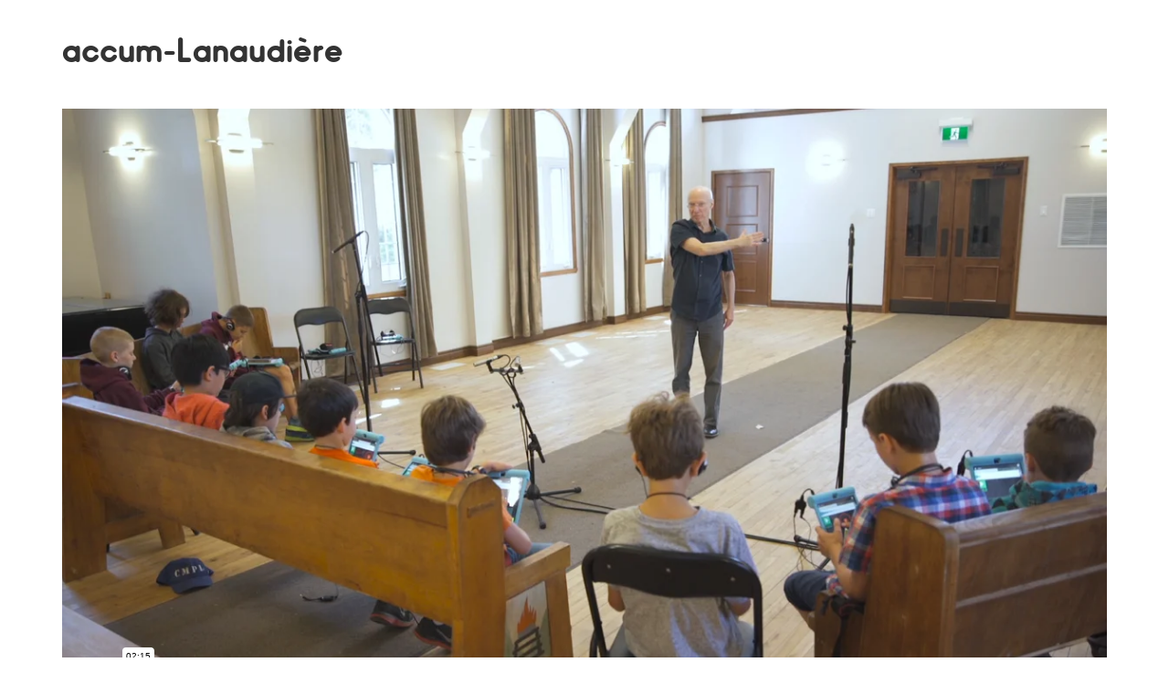

--- FILE ---
content_type: text/html; charset=UTF-8
request_url: https://player.vimeo.com/video/281676648?h=fd1d31469f&dnt=1&app_id=122963
body_size: 6543
content:
<!DOCTYPE html>
<html lang="en">
<head>
  <meta charset="utf-8">
  <meta name="viewport" content="width=device-width,initial-scale=1,user-scalable=yes">
  
  <link rel="canonical" href="https://player.vimeo.com/video/281676648?h=fd1d31469f">
  <meta name="googlebot" content="noindex,indexifembedded">
  
  
  <title>accum-Lanaudière on Vimeo</title>
  <style>
      body, html, .player, .fallback {
          overflow: hidden;
          width: 100%;
          height: 100%;
          margin: 0;
          padding: 0;
      }
      .fallback {
          
              background-color: transparent;
          
      }
      .player.loading { opacity: 0; }
      .fallback iframe {
          position: fixed;
          left: 0;
          top: 0;
          width: 100%;
          height: 100%;
      }
  </style>
  <link rel="modulepreload" href="https://f.vimeocdn.com/p/4.46.25/js/player.module.js" crossorigin="anonymous">
  <link rel="modulepreload" href="https://f.vimeocdn.com/p/4.46.25/js/vendor.module.js" crossorigin="anonymous">
  <link rel="preload" href="https://f.vimeocdn.com/p/4.46.25/css/player.css" as="style">
</head>

<body>


<div class="vp-placeholder">
    <style>
        .vp-placeholder,
        .vp-placeholder-thumb,
        .vp-placeholder-thumb::before,
        .vp-placeholder-thumb::after {
            position: absolute;
            top: 0;
            bottom: 0;
            left: 0;
            right: 0;
        }
        .vp-placeholder {
            visibility: hidden;
            width: 100%;
            max-height: 100%;
            height: calc(1080 / 1920 * 100vw);
            max-width: calc(1920 / 1080 * 100vh);
            margin: auto;
        }
        .vp-placeholder-carousel {
            display: none;
            background-color: #000;
            position: absolute;
            left: 0;
            right: 0;
            bottom: -60px;
            height: 60px;
        }
    </style>

    

    
        <style>
            .vp-placeholder-thumb {
                overflow: hidden;
                width: 100%;
                max-height: 100%;
                margin: auto;
            }
            .vp-placeholder-thumb::before,
            .vp-placeholder-thumb::after {
                content: "";
                display: block;
                filter: blur(7px);
                margin: 0;
                background: url(https://i.vimeocdn.com/video/715484908-6a95655dedb8067cafc184ec04bc0ef11ac5a70eaba5f1b689b247128625c300-d?mw=80&q=85) 50% 50% / contain no-repeat;
            }
            .vp-placeholder-thumb::before {
                 
                margin: -30px;
            }
        </style>
    

    <div class="vp-placeholder-thumb"></div>
    <div class="vp-placeholder-carousel"></div>
    <script>function placeholderInit(t,h,d,s,n,o){var i=t.querySelector(".vp-placeholder"),v=t.querySelector(".vp-placeholder-thumb");if(h){var p=function(){try{return window.self!==window.top}catch(a){return!0}}(),w=200,y=415,r=60;if(!p&&window.innerWidth>=w&&window.innerWidth<y){i.style.bottom=r+"px",i.style.maxHeight="calc(100vh - "+r+"px)",i.style.maxWidth="calc("+n+" / "+o+" * (100vh - "+r+"px))";var f=t.querySelector(".vp-placeholder-carousel");f.style.display="block"}}if(d){var e=new Image;e.onload=function(){var a=n/o,c=e.width/e.height;if(c<=.95*a||c>=1.05*a){var l=i.getBoundingClientRect(),g=l.right-l.left,b=l.bottom-l.top,m=window.innerWidth/g*100,x=window.innerHeight/b*100;v.style.height="calc("+e.height+" / "+e.width+" * "+m+"vw)",v.style.maxWidth="calc("+e.width+" / "+e.height+" * "+x+"vh)"}i.style.visibility="visible"},e.src=s}else i.style.visibility="visible"}
</script>
    <script>placeholderInit(document,  false ,  true , "https://i.vimeocdn.com/video/715484908-6a95655dedb8067cafc184ec04bc0ef11ac5a70eaba5f1b689b247128625c300-d?mw=80\u0026q=85",  1920 ,  1080 );</script>
</div>

<div id="player" class="player"></div>
<script>window.playerConfig = {"cdn_url":"https://f.vimeocdn.com","vimeo_api_url":"api.vimeo.com","request":{"files":{"dash":{"cdns":{"akfire_interconnect_quic":{"avc_url":"https://vod-adaptive-ak.vimeocdn.com/exp=1769735408~acl=%2F04bf6692-91fa-43b0-bf7b-6f16053a9f79%2Fpsid%3D0bfb31c727d9a63f748d956f55c806ba9bb61cc414b361569bf6018ac8ce75a7%2F%2A~hmac=1e3b66f09c8adbd8ce8198eb7e6f8717fd7f1e391905245d40ea719bdb4dc642/04bf6692-91fa-43b0-bf7b-6f16053a9f79/psid=0bfb31c727d9a63f748d956f55c806ba9bb61cc414b361569bf6018ac8ce75a7/v2/playlist/av/primary/playlist.json?omit=av1-hevc\u0026pathsig=8c953e4f~vkwMj2ppLGNyPZLR-aNBcgjm7dZq2T2jzTc6Jn25rmM\u0026r=dXM%3D\u0026rh=1CpSu2","origin":"gcs","url":"https://vod-adaptive-ak.vimeocdn.com/exp=1769735408~acl=%2F04bf6692-91fa-43b0-bf7b-6f16053a9f79%2Fpsid%3D0bfb31c727d9a63f748d956f55c806ba9bb61cc414b361569bf6018ac8ce75a7%2F%2A~hmac=1e3b66f09c8adbd8ce8198eb7e6f8717fd7f1e391905245d40ea719bdb4dc642/04bf6692-91fa-43b0-bf7b-6f16053a9f79/psid=0bfb31c727d9a63f748d956f55c806ba9bb61cc414b361569bf6018ac8ce75a7/v2/playlist/av/primary/playlist.json?pathsig=8c953e4f~vkwMj2ppLGNyPZLR-aNBcgjm7dZq2T2jzTc6Jn25rmM\u0026r=dXM%3D\u0026rh=1CpSu2"},"fastly_skyfire":{"avc_url":"https://skyfire.vimeocdn.com/1769735408-0xff0c0d6b48daa898c03a6d6ff2a7feb6bb60fe55/04bf6692-91fa-43b0-bf7b-6f16053a9f79/psid=0bfb31c727d9a63f748d956f55c806ba9bb61cc414b361569bf6018ac8ce75a7/v2/playlist/av/primary/playlist.json?omit=av1-hevc\u0026pathsig=8c953e4f~vkwMj2ppLGNyPZLR-aNBcgjm7dZq2T2jzTc6Jn25rmM\u0026r=dXM%3D\u0026rh=1CpSu2","origin":"gcs","url":"https://skyfire.vimeocdn.com/1769735408-0xff0c0d6b48daa898c03a6d6ff2a7feb6bb60fe55/04bf6692-91fa-43b0-bf7b-6f16053a9f79/psid=0bfb31c727d9a63f748d956f55c806ba9bb61cc414b361569bf6018ac8ce75a7/v2/playlist/av/primary/playlist.json?pathsig=8c953e4f~vkwMj2ppLGNyPZLR-aNBcgjm7dZq2T2jzTc6Jn25rmM\u0026r=dXM%3D\u0026rh=1CpSu2"}},"default_cdn":"akfire_interconnect_quic","separate_av":true,"streams":[{"profile":"174","id":"5bebaacb-502b-4e7c-b625-15b71d68b138","fps":23.98,"quality":"720p"},{"profile":"165","id":"5f5cfc77-885d-4fac-94d2-b79934a5f65b","fps":23.98,"quality":"540p"},{"profile":"164","id":"68418d5b-9fb3-48d8-aa79-9d47f2f46c38","fps":23.98,"quality":"360p"},{"profile":"175","id":"bbee2c7d-c894-47f8-a255-c8ea79f635dd","fps":23.98,"quality":"1080p"}],"streams_avc":[{"profile":"165","id":"5f5cfc77-885d-4fac-94d2-b79934a5f65b","fps":23.98,"quality":"540p"},{"profile":"164","id":"68418d5b-9fb3-48d8-aa79-9d47f2f46c38","fps":23.98,"quality":"360p"},{"profile":"175","id":"bbee2c7d-c894-47f8-a255-c8ea79f635dd","fps":23.98,"quality":"1080p"},{"profile":"174","id":"5bebaacb-502b-4e7c-b625-15b71d68b138","fps":23.98,"quality":"720p"}]},"hls":{"cdns":{"akfire_interconnect_quic":{"avc_url":"https://vod-adaptive-ak.vimeocdn.com/exp=1769735408~acl=%2F04bf6692-91fa-43b0-bf7b-6f16053a9f79%2Fpsid%3D0bfb31c727d9a63f748d956f55c806ba9bb61cc414b361569bf6018ac8ce75a7%2F%2A~hmac=1e3b66f09c8adbd8ce8198eb7e6f8717fd7f1e391905245d40ea719bdb4dc642/04bf6692-91fa-43b0-bf7b-6f16053a9f79/psid=0bfb31c727d9a63f748d956f55c806ba9bb61cc414b361569bf6018ac8ce75a7/v2/playlist/av/primary/playlist.m3u8?omit=av1-hevc-opus\u0026pathsig=8c953e4f~2WLDLxGMXny1bUNF98lnfbXbYHikBiynZIj20ZwUE3Y\u0026r=dXM%3D\u0026rh=1CpSu2\u0026sf=fmp4","origin":"gcs","url":"https://vod-adaptive-ak.vimeocdn.com/exp=1769735408~acl=%2F04bf6692-91fa-43b0-bf7b-6f16053a9f79%2Fpsid%3D0bfb31c727d9a63f748d956f55c806ba9bb61cc414b361569bf6018ac8ce75a7%2F%2A~hmac=1e3b66f09c8adbd8ce8198eb7e6f8717fd7f1e391905245d40ea719bdb4dc642/04bf6692-91fa-43b0-bf7b-6f16053a9f79/psid=0bfb31c727d9a63f748d956f55c806ba9bb61cc414b361569bf6018ac8ce75a7/v2/playlist/av/primary/playlist.m3u8?omit=opus\u0026pathsig=8c953e4f~2WLDLxGMXny1bUNF98lnfbXbYHikBiynZIj20ZwUE3Y\u0026r=dXM%3D\u0026rh=1CpSu2\u0026sf=fmp4"},"fastly_skyfire":{"avc_url":"https://skyfire.vimeocdn.com/1769735408-0xff0c0d6b48daa898c03a6d6ff2a7feb6bb60fe55/04bf6692-91fa-43b0-bf7b-6f16053a9f79/psid=0bfb31c727d9a63f748d956f55c806ba9bb61cc414b361569bf6018ac8ce75a7/v2/playlist/av/primary/playlist.m3u8?omit=av1-hevc-opus\u0026pathsig=8c953e4f~2WLDLxGMXny1bUNF98lnfbXbYHikBiynZIj20ZwUE3Y\u0026r=dXM%3D\u0026rh=1CpSu2\u0026sf=fmp4","origin":"gcs","url":"https://skyfire.vimeocdn.com/1769735408-0xff0c0d6b48daa898c03a6d6ff2a7feb6bb60fe55/04bf6692-91fa-43b0-bf7b-6f16053a9f79/psid=0bfb31c727d9a63f748d956f55c806ba9bb61cc414b361569bf6018ac8ce75a7/v2/playlist/av/primary/playlist.m3u8?omit=opus\u0026pathsig=8c953e4f~2WLDLxGMXny1bUNF98lnfbXbYHikBiynZIj20ZwUE3Y\u0026r=dXM%3D\u0026rh=1CpSu2\u0026sf=fmp4"}},"default_cdn":"akfire_interconnect_quic","separate_av":true},"progressive":[{"profile":"174","width":1280,"height":720,"mime":"video/mp4","fps":23.98,"url":"https://vod-progressive-ak.vimeocdn.com/exp=1769735408~acl=%2Fvimeo-transcode-storage-prod-us-central1-h264-720p%2F01%2F1335%2F11%2F281676648%2F1057390826.mp4~hmac=47ee7f82d2752f1688e5ba7b80fda3066cfa5ffea8d128cf6221c5c390996a2c/vimeo-transcode-storage-prod-us-central1-h264-720p/01/1335/11/281676648/1057390826.mp4","cdn":"akamai_interconnect","quality":"720p","id":"5bebaacb-502b-4e7c-b625-15b71d68b138","origin":"gcs"},{"profile":"165","width":960,"height":540,"mime":"video/mp4","fps":23.98,"url":"https://vod-progressive-ak.vimeocdn.com/exp=1769735408~acl=%2Fvimeo-transcode-storage-prod-us-east1-h264-540p%2F01%2F1335%2F11%2F281676648%2F1057390828.mp4~hmac=07d8a44f79d3548486080b231e21ca1876b95f6702520ec4dc337e83f7378bc9/vimeo-transcode-storage-prod-us-east1-h264-540p/01/1335/11/281676648/1057390828.mp4","cdn":"akamai_interconnect","quality":"540p","id":"5f5cfc77-885d-4fac-94d2-b79934a5f65b","origin":"gcs"},{"profile":"164","width":640,"height":360,"mime":"video/mp4","fps":23.98,"url":"https://vod-progressive-ak.vimeocdn.com/exp=1769735408~acl=%2Fvimeo-prod-skyfire-std-us%2F01%2F1335%2F11%2F281676648%2F1057390832.mp4~hmac=892b662cba0082e3137dfb17a1bb01a5251ad9ee0e8f1bb01ceda8c223622da0/vimeo-prod-skyfire-std-us/01/1335/11/281676648/1057390832.mp4","cdn":"akamai_interconnect","quality":"360p","id":"68418d5b-9fb3-48d8-aa79-9d47f2f46c38","origin":"gcs"},{"profile":"175","width":1920,"height":1080,"mime":"video/mp4","fps":23.98,"url":"https://vod-progressive-ak.vimeocdn.com/exp=1769735408~acl=%2Fvimeo-transcode-storage-prod-us-west1-h264-1080p%2F01%2F1335%2F11%2F281676648%2F1057390823.mp4~hmac=c705f49ad9230fcc33e0dcb0b4d3f642b214ae4a21e899381978a5f57ff46b5d/vimeo-transcode-storage-prod-us-west1-h264-1080p/01/1335/11/281676648/1057390823.mp4","cdn":"akamai_interconnect","quality":"1080p","id":"bbee2c7d-c894-47f8-a255-c8ea79f635dd","origin":"gcs"}]},"file_codecs":{"av1":[],"avc":["5f5cfc77-885d-4fac-94d2-b79934a5f65b","68418d5b-9fb3-48d8-aa79-9d47f2f46c38","bbee2c7d-c894-47f8-a255-c8ea79f635dd","5bebaacb-502b-4e7c-b625-15b71d68b138"],"hevc":{"dvh1":[],"hdr":[],"sdr":[]}},"lang":"en","referrer":"https://fonofone.org/","cookie_domain":".vimeo.com","signature":"be5c4f13bcf865824a066d493fb957b1","timestamp":1769731808,"expires":3600,"currency":"USD","session":"db21c4065474a1cca501b11821cc63bf4fa3d2b01769731808","cookie":{"volume":1,"quality":null,"hd":0,"captions":null,"transcript":null,"captions_styles":{"color":null,"fontSize":null,"fontFamily":null,"fontOpacity":null,"bgOpacity":null,"windowColor":null,"windowOpacity":null,"bgColor":null,"edgeStyle":null},"audio_language":null,"audio_kind":null,"qoe_survey_vote":0},"build":{"backend":"31e9776","js":"4.46.25"},"urls":{"js":"https://f.vimeocdn.com/p/4.46.25/js/player.js","js_base":"https://f.vimeocdn.com/p/4.46.25/js","js_module":"https://f.vimeocdn.com/p/4.46.25/js/player.module.js","js_vendor_module":"https://f.vimeocdn.com/p/4.46.25/js/vendor.module.js","locales_js":{"de-DE":"https://f.vimeocdn.com/p/4.46.25/js/player.de-DE.js","en":"https://f.vimeocdn.com/p/4.46.25/js/player.js","es":"https://f.vimeocdn.com/p/4.46.25/js/player.es.js","fr-FR":"https://f.vimeocdn.com/p/4.46.25/js/player.fr-FR.js","ja-JP":"https://f.vimeocdn.com/p/4.46.25/js/player.ja-JP.js","ko-KR":"https://f.vimeocdn.com/p/4.46.25/js/player.ko-KR.js","pt-BR":"https://f.vimeocdn.com/p/4.46.25/js/player.pt-BR.js","zh-CN":"https://f.vimeocdn.com/p/4.46.25/js/player.zh-CN.js"},"ambisonics_js":"https://f.vimeocdn.com/p/external/ambisonics.min.js","barebone_js":"https://f.vimeocdn.com/p/4.46.25/js/barebone.js","chromeless_js":"https://f.vimeocdn.com/p/4.46.25/js/chromeless.js","three_js":"https://f.vimeocdn.com/p/external/three.rvimeo.min.js","hive_sdk":"https://f.vimeocdn.com/p/external/hive-sdk.js","hive_interceptor":"https://f.vimeocdn.com/p/external/hive-interceptor.js","proxy":"https://player.vimeo.com/static/proxy.html","css":"https://f.vimeocdn.com/p/4.46.25/css/player.css","chromeless_css":"https://f.vimeocdn.com/p/4.46.25/css/chromeless.css","fresnel":"https://arclight.vimeo.com/add/player-stats","player_telemetry_url":"https://arclight.vimeo.com/player-events","telemetry_base":"https://lensflare.vimeo.com"},"flags":{"plays":1,"dnt":1,"autohide_controls":0,"preload_video":"metadata_on_hover","qoe_survey_forced":0,"ai_widget":0,"ecdn_delta_updates":0,"disable_mms":0,"check_clip_skipping_forward":0},"country":"US","client":{"ip":"18.117.146.214"},"ab_tests":{"cross_origin_texttracks":{"group":"variant","track":false,"data":null}},"atid":"1566827371.1769731808","ai_widget_signature":"96a22db2a8800a75994968bf00fd9802071ec1aa11e4f0df17f17473a7a0dc49_1769735408","config_refresh_url":"https://player.vimeo.com/video/281676648/config/request?atid=1566827371.1769731808\u0026expires=3600\u0026referrer=https%3A%2F%2Ffonofone.org%2F\u0026session=db21c4065474a1cca501b11821cc63bf4fa3d2b01769731808\u0026signature=be5c4f13bcf865824a066d493fb957b1\u0026time=1769731808\u0026v=1"},"player_url":"player.vimeo.com","video":{"id":281676648,"title":"accum-Lanaudière","width":1920,"height":1080,"duration":135,"url":"","share_url":"https://vimeo.com/281676648/fd1d31469f","embed_code":"\u003ciframe title=\"vimeo-player\" src=\"https://player.vimeo.com/video/281676648?h=fd1d31469f\" width=\"640\" height=\"360\" frameborder=\"0\" referrerpolicy=\"strict-origin-when-cross-origin\" allow=\"autoplay; fullscreen; picture-in-picture; clipboard-write; encrypted-media; web-share\"   allowfullscreen\u003e\u003c/iframe\u003e","default_to_hd":0,"privacy":"unlisted","embed_permission":"public","thumbnail_url":"https://i.vimeocdn.com/video/715484908-6a95655dedb8067cafc184ec04bc0ef11ac5a70eaba5f1b689b247128625c300-d","owner":{"id":2106502,"name":"artificiel","img":"https://i.vimeocdn.com/portrait/4614535_60x60?sig=6f635a3e6d05f726b0070d7bd26a3817a666144f7800d79b98778489a9c70354\u0026v=1\u0026region=us","img_2x":"https://i.vimeocdn.com/portrait/4614535_60x60?sig=6f635a3e6d05f726b0070d7bd26a3817a666144f7800d79b98778489a9c70354\u0026v=1\u0026region=us","url":"https://vimeo.com/artificiel","account_type":"plus"},"spatial":0,"live_event":null,"version":{"current":null,"available":[{"id":629040413,"file_id":1057390528,"is_current":true}]},"unlisted_hash":"fd1d31469f","rating":{"id":3},"fps":23.98,"bypass_token":"eyJ0eXAiOiJKV1QiLCJhbGciOiJIUzI1NiJ9.eyJjbGlwX2lkIjoyODE2NzY2NDgsImV4cCI6MTc2OTczNTQ2MH0.YuSnjs-pDt0kh1nr0CRPT0LSga2Rnr67gBlkHaXSSFs","channel_layout":"stereo","ai":0,"locale":""},"user":{"id":0,"team_id":0,"team_origin_user_id":0,"account_type":"none","liked":0,"watch_later":0,"owner":0,"mod":0,"logged_in":0,"private_mode_enabled":0,"vimeo_api_client_token":"eyJhbGciOiJIUzI1NiIsInR5cCI6IkpXVCJ9.eyJzZXNzaW9uX2lkIjoiZGIyMWM0MDY1NDc0YTFjY2E1MDFiMTE4MjFjYzYzYmY0ZmEzZDJiMDE3Njk3MzE4MDgiLCJleHAiOjE3Njk3MzU0MDgsImFwcF9pZCI6MTE4MzU5LCJzY29wZXMiOiJwdWJsaWMgc3RhdHMifQ.2umRmAG6QO5iZwzlsho4DlAZhH7lI3s1ToZrGHb-GTU"},"view":1,"vimeo_url":"vimeo.com","embed":{"audio_track":"","autoplay":0,"autopause":1,"dnt":1,"editor":0,"keyboard":1,"log_plays":1,"loop":0,"muted":0,"on_site":0,"texttrack":"","transparent":1,"outro":"nothing","playsinline":1,"quality":null,"player_id":"","api":null,"app_id":"122963","color":"00adef","color_one":"000000","color_two":"00adef","color_three":"ffffff","color_four":"000000","context":"embed.main","settings":{"auto_pip":1,"badge":0,"byline":0,"collections":0,"color":0,"force_color_one":0,"force_color_two":0,"force_color_three":0,"force_color_four":0,"embed":0,"fullscreen":1,"like":0,"logo":0,"playbar":1,"portrait":0,"pip":0,"share":0,"spatial_compass":0,"spatial_label":0,"speed":0,"title":0,"volume":1,"watch_later":0,"watch_full_video":1,"controls":1,"airplay":1,"audio_tracks":1,"chapters":1,"chromecast":0,"cc":1,"transcript":1,"quality":0,"play_button_position":0,"ask_ai":0,"skipping_forward":1,"debug_payload_collection_policy":"default"},"create_interactive":{"has_create_interactive":false,"viddata_url":""},"min_quality":null,"max_quality":null,"initial_quality":null,"prefer_mms":1}}</script>
<script>const fullscreenSupported="exitFullscreen"in document||"webkitExitFullscreen"in document||"webkitCancelFullScreen"in document||"mozCancelFullScreen"in document||"msExitFullscreen"in document||"webkitEnterFullScreen"in document.createElement("video");var isIE=checkIE(window.navigator.userAgent),incompatibleBrowser=!fullscreenSupported||isIE;window.noModuleLoading=!1,window.dynamicImportSupported=!1,window.cssLayersSupported=typeof CSSLayerBlockRule<"u",window.isInIFrame=function(){try{return window.self!==window.top}catch(e){return!0}}(),!window.isInIFrame&&/twitter/i.test(navigator.userAgent)&&window.playerConfig.video.url&&(window.location=window.playerConfig.video.url),window.playerConfig.request.lang&&document.documentElement.setAttribute("lang",window.playerConfig.request.lang),window.loadScript=function(e){var n=document.getElementsByTagName("script")[0];n&&n.parentNode?n.parentNode.insertBefore(e,n):document.head.appendChild(e)},window.loadVUID=function(){if(!window.playerConfig.request.flags.dnt&&!window.playerConfig.embed.dnt){window._vuid=[["pid",window.playerConfig.request.session]];var e=document.createElement("script");e.async=!0,e.src=window.playerConfig.request.urls.vuid_js,window.loadScript(e)}},window.loadCSS=function(e,n){var i={cssDone:!1,startTime:new Date().getTime(),link:e.createElement("link")};return i.link.rel="stylesheet",i.link.href=n,e.getElementsByTagName("head")[0].appendChild(i.link),i.link.onload=function(){i.cssDone=!0},i},window.loadLegacyJS=function(e,n){if(incompatibleBrowser){var i=e.querySelector(".vp-placeholder");i&&i.parentNode&&i.parentNode.removeChild(i);let a=`/video/${window.playerConfig.video.id}/fallback`;window.playerConfig.request.referrer&&(a+=`?referrer=${window.playerConfig.request.referrer}`),n.innerHTML=`<div class="fallback"><iframe title="unsupported message" src="${a}" frameborder="0"></iframe></div>`}else{n.className="player loading";var t=window.loadCSS(e,window.playerConfig.request.urls.css),r=e.createElement("script"),o=!1;r.src=window.playerConfig.request.urls.js,window.loadScript(r),r["onreadystatechange"in r?"onreadystatechange":"onload"]=function(){!o&&(!this.readyState||this.readyState==="loaded"||this.readyState==="complete")&&(o=!0,playerObject=new VimeoPlayer(n,window.playerConfig,t.cssDone||{link:t.link,startTime:t.startTime}))},window.loadVUID()}};function checkIE(e){e=e&&e.toLowerCase?e.toLowerCase():"";function n(r){return r=r.toLowerCase(),new RegExp(r).test(e);return browserRegEx}var i=n("msie")?parseFloat(e.replace(/^.*msie (\d+).*$/,"$1")):!1,t=n("trident")?parseFloat(e.replace(/^.*trident\/(\d+)\.(\d+).*$/,"$1.$2"))+4:!1;return i||t}
</script>
<script nomodule>
  window.noModuleLoading = true;
  var playerEl = document.getElementById('player');
  window.loadLegacyJS(document, playerEl);
</script>
<script type="module">try{import("").catch(()=>{})}catch(t){}window.dynamicImportSupported=!0;
</script>
<script type="module">if(!window.dynamicImportSupported||!window.cssLayersSupported){if(!window.noModuleLoading){window.noModuleLoading=!0;var playerEl=document.getElementById("player");window.loadLegacyJS(document,playerEl)}var moduleScriptLoader=document.getElementById("js-module-block");moduleScriptLoader&&moduleScriptLoader.parentElement.removeChild(moduleScriptLoader)}
</script>
<script type="module" id="js-module-block">if(!window.noModuleLoading&&window.dynamicImportSupported&&window.cssLayersSupported){const n=document.getElementById("player"),e=window.loadCSS(document,window.playerConfig.request.urls.css);import(window.playerConfig.request.urls.js_module).then(function(o){new o.VimeoPlayer(n,window.playerConfig,e.cssDone||{link:e.link,startTime:e.startTime}),window.loadVUID()}).catch(function(o){throw/TypeError:[A-z ]+import[A-z ]+module/gi.test(o)&&window.loadLegacyJS(document,n),o})}
</script>

<script type="application/ld+json">{"embedUrl":"https://player.vimeo.com/video/281676648?h=fd1d31469f","thumbnailUrl":"https://i.vimeocdn.com/video/715484908-6a95655dedb8067cafc184ec04bc0ef11ac5a70eaba5f1b689b247128625c300-d?f=webp","name":"accum-Lanaudière","description":"This is \"accum-Lanaudière\" by \"artificiel\" on Vimeo, the home for high quality videos and the people who love them.","duration":"PT135S","uploadDate":"2018-07-25T14:46:21-04:00","@context":"https://schema.org/","@type":"VideoObject"}</script>

</body>
</html>


--- FILE ---
content_type: application/javascript; charset=utf-8
request_url: https://fonofone.org/wp-content/themes/fonofone/js/fonofone-custom-min.js
body_size: 638
content:
!function(t){function e(){var e;Modernizr.mq("(max-width: 768px)")?t(".ajax").colorbox({iframe:!0,closeButton:!0,width:"90%",height:"80%",opacity:.5,overlayClose:!0,fixed:!0,fastIframe:!0,scrolling:!0}):(t(".ajax").colorbox({iframe:!0,closeButton:!0,width:"80%",maxWidth:"890px",height:"80%",fixed:!0,opacity:.5,fastIframe:!0,scrolling:!0}),t(".equalcol").matchHeight()),t(".colorbox-inline").colorbox({inline:!0,closeButton:!0,href:function(){return t(this).attr("href")},width:"300px",height:"200px",top:"100px",opacity:.5,overlayClose:!0,fixed:!0,fastIframe:!0,scrolling:!1,onComplete:function(){t("#inline-player h5").text(t(this).data("title"));var e=t(this).text();t("#inline-player #inline-audio").attr("src",e).trigger("play")},onClosed:function(){var e=t(this).text();t("#inline-player #inline-audio").attr("src",e).trigger("stop")}})}function o(){t(".categorychecklist label").on("touchstart click",function(e){t(this).parent().parent().hasClass("children")||(e.stopPropagation(),e.preventDefault(),t(".categorychecklist li").removeClass("open"),t(this).parent().toggleClass("open"))}),t(".categorychecklist li .children li label").each(function(){var e;t(this).find("input[type=checkbox]").prop("checked")&&t(this).addClass("selected")}),t(".reset-filters").on("touchstart click",function(e){e.stopPropagation(),e.preventDefault();var o=t('.category-select input[type="checkbox"]'),i=o.length;o.each(function(e,o){e===i-1?t(this).prop("checked",!1).trigger("change"):t(this).prop("checked",!1)})}),t(".categorychecklist li").not(".categorychecklist li .children li").mouseleave(function(e){t(".categorychecklist li").removeClass("open")})}t(document).on("js_event_wpv_parametric_search_results_updated",function(t,i){o(),e()}),t(document).ready(function(){o(),e(),t("#menu-trigger").on("click",function(){t("#nav-zone").toggleClass("open")}),t(".tool-tile").matchHeight(),t(".entry-content select").each(function(){t(this).parent().hasClass("select-wrapper")||t(this).wrap("<div class='select-wrapper'></div>")}),t(".modalwindow article a").each(function(){var e=t(this).attr("href"),o=e+"?modal=true";e.includes("fonofone.org")&&t(this).attr("href",o)}),t(".modalwindow a:not(.glossary-link a)").on("touchstart click",function(e){e.stopPropagation(),e.preventDefault();var o=t(this).attr("href");window.open(o,"_blank")})})}(jQuery);